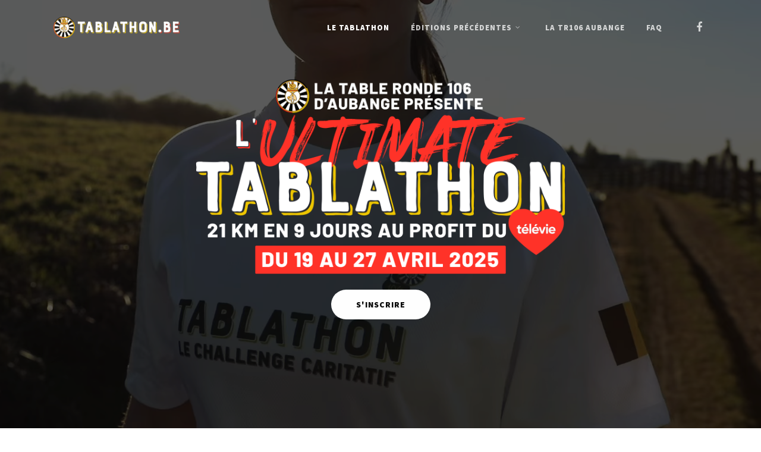

--- FILE ---
content_type: text/html; charset=UTF-8
request_url: https://tablathon.be/strava-registration.php?club=RT&lang=fr
body_size: 1922
content:

<!DOCTYPE html>
<html lang="en">
<head>
  <title>Registration</title>
  <meta charset="utf-8">
  <meta name="viewport" content="width=device-width, initial-scale=1">
  <link rel="stylesheet" href="strava.css">

  <link rel="stylesheet" href="https://cdn.jsdelivr.net/npm/bootstrap@5.2.3/dist/css/bootstrap.min.css">
  <script src="https://cdn.jsdelivr.net/npm/bootstrap@5.2.3/dist/js/bootstrap.min.js" integrity="sha384-cuYeSxntonz0PPNlHhBs68uyIAVpIIOZZ5JqeqvYYIcEL727kskC66kF92t6Xl2V" crossorigin="anonymous"></script>
  <script src="https://cdn.jsdelivr.net/npm/bootstrap@5.2.3/dist/js/bootstrap.bundle.min.js" integrity="sha384-kenU1KFdBIe4zVF0s0G1M5b4hcpxyD9F7jL+jjXkk+Q2h455rYXK/7HAuoJl+0I4" crossorigin="anonymous"></script>

  <!-- <script src="https://ajax.googleapis.com/ajax/libs/jquery/3.4.1/jquery.min.js"></script>
  <script src="https://maxcdn.bootstrapcdn.com/bootstrap/3.4.1/js/bootstrap.min.js"></script> -->

  <!-- <link rel="icon" href="https://tablathon.be/wp-content/uploads/2020/05/cropped-favicon-32x32.png" sizes="32x32" />
  <link rel="icon" href="https://tablathon.be/wp-content/uploads/2020/05/cropped-favicon-192x192.png" sizes="192x192" />
  <link rel="apple-touch-icon-precomposed" href="https://tablathon.be/wp-content/uploads/2020/05/cropped-favicon-180x180.png" />   -->

  <style>
    .label-form {
      font-weight:bold;
      padding-left:5px;
    }

    .label-don {
      padding-left:5px;
    }

    body {
      background-color:transparent; 
      flex-direction:initial
    }
    
    .btn {
      background-color:#e83f29; 
      border:none;
    }
    input {
      max-width:400px;
    }
  </style>

</head>
<body>
    <div class="container">
      <div>
        <!-- <div class="card-header">
        </div> -->
                <div class="card-body align-middle">
            <!-- <h1 class="display-6">Formulaire d'inscription</h1> -->
            <form action="strava-registration-insert.php" method="post">
              <div class="form-group mt-2">
                    <label class="label-form" for="prenom">Prénom</label>
                    <input type="text" class="form-control" id="prenom" placeholder="Entrez votre prénom" name="prenom" required>
              </div>  
              <div class="form-group mt-2">
                    <label class="label-form"  for="nom">Nom</label>
                    <input type="text" class="form-control" id="nom" placeholder="Entrez votre nom" name="nom" required>
                </div>
                <div class="form-group mt-2">
                    <label class="label-form"  for="email">Adresse email</label>
                    <input type="email" class="form-control" id="email" placeholder="Entrez votre adresse email" name="email" required>
                </div>
                <div class="form-group mt-2">
                    <label >Cout d'inscription : 9.50 €</label>
                </div>
                <div class="form-group mt-2">
                    <label class="label-don" for="don">Ajouter don</label>
                    <input type="text" id="txtExampleBoxOne" value="" class="form-control" onBlur="formatCurrency(this, '€ ', 'blur');"  onkeyup="formatCurrency(this, '€ ');" placeholder="€ ###.##",  name="don"  />
                </div>
                <input type="hidden" id="club" name="club" value="RT">
                <button type="submit" style="background-color:#e83f29;" class="btn btn-primary mt-3">Participer</button>
            </form>
        </div>
              </div>
    </div>


<script>

    function formatNumber(n) {
        // format number 1000000 to 1,234,567
        return n.replace(/\D/g, "").replace(/\B(?=(\d{3})+(?!\d))/g, ",");
      }

      function formatCurrency(input, currency, blur) {
        // appends $ to value, validates decimal side
        // and puts cursor back in right position.
        // get input value
        var input_val = input.value;
        // don't validate empty input
        if (input_val === "") {
          return;
        }

        // original length
        var original_len = input_val.length;

        // initial caret position
        var caret_pos = input.selectionStart;

        // check for decimal
        if (input_val.indexOf(".") >= 0) {
          // get position of first decimal
          // this prevents multiple decimals from
          // being entered
          var decimal_pos = input_val.indexOf(".");

          // split number by decimal point
          var left_side = input_val.substring(0, decimal_pos);
          var right_side = input_val.substring(decimal_pos);

          // add commas to left side of number
          left_side = formatNumber(left_side);

          // validate right side
          right_side = formatNumber(right_side);

          // On blur make sure 2 numbers after decimal
          if (blur === "blur") {
            right_side += "00";
          }

          // Limit decimal to only 2 digits
          right_side = right_side.substring(0, 2);

          // join number by .
          input_val = currency + left_side + "." + right_side;
        } else {
          // no decimal entered
          // add commas to number
          // remove all non-digits
          input_val = formatNumber(input_val);
          input_val = currency + input_val;

          // final formatting
          if (blur === "blur") {
            input_val += ".00";
          }
        }

        // send updated string to input
        input.value = input_val;

        // put caret back in the right position
        var updated_len = input_val.length;
        caret_pos = updated_len - original_len + caret_pos;
        input.setSelectionRange(caret_pos, caret_pos);
      }
</script>
</body>
</html>



--- FILE ---
content_type: text/html; charset=UTF-8
request_url: https://tablathon.be/strava-stats.php?year=2025&club=RT
body_size: 23
content:
{"Inscrits":"1313","Finishers":"959","DistanceTotale":"74739"}

--- FILE ---
content_type: text/css
request_url: https://tablathon.be/wp-content/uploads/useanyfont/uaf.css?ver=1737548258
body_size: 100
content:
				@font-face {
					font-family: 'bourton';
					src: url('/wp-content/uploads/useanyfont/200503112805Bourton.woff2') format('woff2'),
						url('/wp-content/uploads/useanyfont/200503112805Bourton.woff') format('woff');
					  font-display: auto;
				}

				.bourton{font-family: 'bourton' !important;}

						h1, h2{
					font-family: 'bourton' !important;
				}
		

--- FILE ---
content_type: text/css
request_url: https://tablathon.be/wp-content/themes/salient-child/style.css?ver=11.0.4
body_size: 523
content:
/*
Theme Name: Salient Child Theme
Description: This is a custom child theme for Salient
Theme URI:   https://themeforest.net/item/salient-responsive-multipurpose-theme/4363266
Author: ThemeNectar
Author URI:  https://themeforest.net/user/themenectar
Template: salient
Version: 1.0
*/
.nectar-button {
    font-family: 'Source Sans Pro'!important;
    font-weight: 600;
    font-size: 12px;
    padding: 13px 18px;
    position: relative;
    top: 0;
    margin-bottom: 10px;
    opacity: 1;
    line-height: 20px;
    background-color: #000;
    display: inline-block;
}
#header-outer:not([data-format="left-header"]) .cart-menu .cart-icon-wrap {
    width: auto;
    height: 20px;
    display: none;
}

.woocommerce div.product_meta > span {
    display: none!important;
}

.woocommerce .woocommerce-breadcrumb {
    display: none;
}

.vc_custom_1615408296351 {
    padding-bottom: 0px !important;
}
body #footer-outer[data-cols="1"][data-disable-copyright="false"][data-copyright-line="false"][data-matching-section-color="true"] #copyright {
    padding-top: 15px!important;
}
#footer-outer[data-cols="1"][data-disable-copyright="false"] #copyright {
    padding-bottom: 30px!important;
}
#footer-outer[data-cols="1"] #copyright, #footer-outer #copyright[data-layout="centered"] {
    padding: 20px 0!important;
}



--- FILE ---
content_type: text/css
request_url: https://tablathon.be/strava.css
body_size: 351
content:



.paypal button:hover {
  background-color: #f3bb37;
}

body {
  flex-direction: column;
  font-size: 16px;
  -webkit-font-smoothing: antialiased;
  display: flex;
  justify-content: center;
  align-content: center;
  height: 99vh;
  width: 100vw;
}




.strava-spinner {
    margin: 100px auto 0;
    width: 70px;
    text-align: center;
  }
  
  .strava-spinner > div {
    width: 18px;
    height: 18px;
    background-color: #333;
  
    border-radius: 100%;
    display: inline-block;
    -webkit-animation: sk-bouncedelay 1.4s infinite ease-in-out both;
    animation: sk-bouncedelay 1.4s infinite ease-in-out both;
  }
  
  .strava-spinner .bounce1 {
    -webkit-animation-delay: -0.32s;
    animation-delay: -0.32s;
  }
  
  .strava-spinner .bounce2 {
    -webkit-animation-delay: -0.16s;
    animation-delay: -0.16s;
  }
  
  @-webkit-keyframes sk-bouncedelay {
    0%, 80%, 100% { -webkit-transform: scale(0) }
    40% { -webkit-transform: scale(1.0) }
  }
  
  @keyframes sk-bouncedelay {
    0%, 80%, 100% { 
      -webkit-transform: scale(0);
      transform: scale(0);
    } 40% { 
      -webkit-transform: scale(1.0);
      transform: scale(1.0);
    }
  }